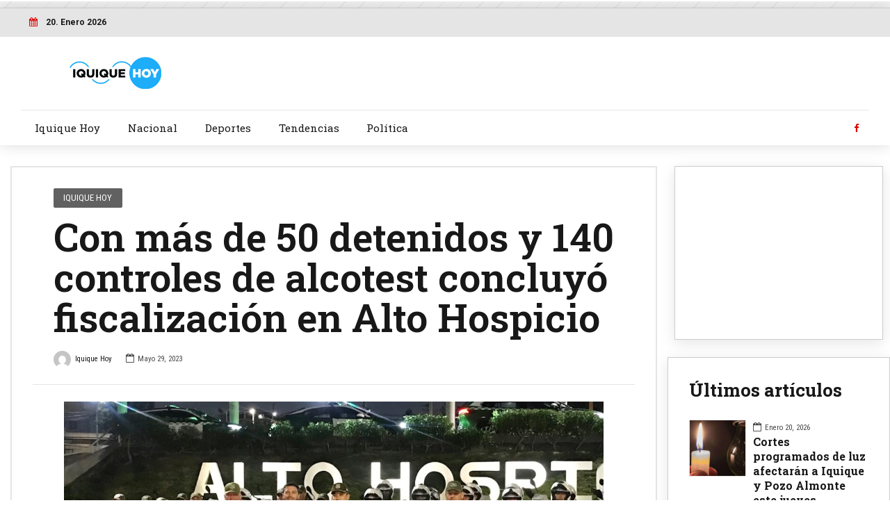

--- FILE ---
content_type: text/html; charset=UTF-8
request_url: https://www.iquiquehoy.cl/2023/05/29/con-mas-de-50-detenidos-y-140-controles-de-alcotest-concluyo-fiscalizacion-en-alto-hospicio/
body_size: 10233
content:
<!DOCTYPE html>
<html lang="es-CL" prefix="og: http://ogp.me/ns# article: http://ogp.me/ns/article#" data-bt-theme="Bold News Child 1.0.0">
<head>

<meta property="twitter:card" content="summary"><meta property="og:title" content="Con más de 50 detenidos y 140 controles de alcotest concluyó fiscalización en Alto Hospicio" /><meta property="og:type" content="article" /><meta property="og:url" content="https://www.iquiquehoy.cl/2023/05/29/con-mas-de-50-detenidos-y-140-controles-de-alcotest-concluyo-fiscalizacion-en-alto-hospicio/" />		<meta charset="UTF-8">
		<meta name="viewport" content="width=device-width, initial-scale=1, maximum-scale=1, user-scalable=no">
		<meta name="mobile-web-app-capable" content="yes">
		<meta name="apple-mobile-web-app-capable" content="yes"><title>Con más de 50 detenidos y 140 controles de alcotest concluyó fiscalización en Alto Hospicio &#8211; Iquique Hoy</title>
<link rel='dns-prefetch' href='//fonts.googleapis.com' />
<link rel='dns-prefetch' href='//s.w.org' />
<link rel="alternate" type="application/rss+xml" title="Iquique Hoy &raquo; Feed" href="https://www.iquiquehoy.cl/feed/" />
<link rel="alternate" type="application/rss+xml" title="Iquique Hoy &raquo; Feed de comentarios" href="https://www.iquiquehoy.cl/comments/feed/" />
<link rel="alternate" type="application/rss+xml" title="Iquique Hoy &raquo; Con más de 50 detenidos y 140 controles de alcotest concluyó fiscalización en Alto Hospicio Feed de comentarios" href="https://www.iquiquehoy.cl/2023/05/29/con-mas-de-50-detenidos-y-140-controles-de-alcotest-concluyo-fiscalizacion-en-alto-hospicio/feed/" />
		<script type="text/javascript">
			window._wpemojiSettings = {"baseUrl":"https:\/\/s.w.org\/images\/core\/emoji\/12.0.0-1\/72x72\/","ext":".png","svgUrl":"https:\/\/s.w.org\/images\/core\/emoji\/12.0.0-1\/svg\/","svgExt":".svg","source":{"concatemoji":"https:\/\/www.iquiquehoy.cl\/wp-includes\/js\/wp-emoji-release.min.js?ver=5.2.4"}};
			!function(a,b,c){function d(a,b){var c=String.fromCharCode;l.clearRect(0,0,k.width,k.height),l.fillText(c.apply(this,a),0,0);var d=k.toDataURL();l.clearRect(0,0,k.width,k.height),l.fillText(c.apply(this,b),0,0);var e=k.toDataURL();return d===e}function e(a){var b;if(!l||!l.fillText)return!1;switch(l.textBaseline="top",l.font="600 32px Arial",a){case"flag":return!(b=d([55356,56826,55356,56819],[55356,56826,8203,55356,56819]))&&(b=d([55356,57332,56128,56423,56128,56418,56128,56421,56128,56430,56128,56423,56128,56447],[55356,57332,8203,56128,56423,8203,56128,56418,8203,56128,56421,8203,56128,56430,8203,56128,56423,8203,56128,56447]),!b);case"emoji":return b=d([55357,56424,55356,57342,8205,55358,56605,8205,55357,56424,55356,57340],[55357,56424,55356,57342,8203,55358,56605,8203,55357,56424,55356,57340]),!b}return!1}function f(a){var c=b.createElement("script");c.src=a,c.defer=c.type="text/javascript",b.getElementsByTagName("head")[0].appendChild(c)}var g,h,i,j,k=b.createElement("canvas"),l=k.getContext&&k.getContext("2d");for(j=Array("flag","emoji"),c.supports={everything:!0,everythingExceptFlag:!0},i=0;i<j.length;i++)c.supports[j[i]]=e(j[i]),c.supports.everything=c.supports.everything&&c.supports[j[i]],"flag"!==j[i]&&(c.supports.everythingExceptFlag=c.supports.everythingExceptFlag&&c.supports[j[i]]);c.supports.everythingExceptFlag=c.supports.everythingExceptFlag&&!c.supports.flag,c.DOMReady=!1,c.readyCallback=function(){c.DOMReady=!0},c.supports.everything||(h=function(){c.readyCallback()},b.addEventListener?(b.addEventListener("DOMContentLoaded",h,!1),a.addEventListener("load",h,!1)):(a.attachEvent("onload",h),b.attachEvent("onreadystatechange",function(){"complete"===b.readyState&&c.readyCallback()})),g=c.source||{},g.concatemoji?f(g.concatemoji):g.wpemoji&&g.twemoji&&(f(g.twemoji),f(g.wpemoji)))}(window,document,window._wpemojiSettings);
		</script>
		<style type="text/css">
img.wp-smiley,
img.emoji {
	display: inline !important;
	border: none !important;
	box-shadow: none !important;
	height: 1em !important;
	width: 1em !important;
	margin: 0 .07em !important;
	vertical-align: -0.1em !important;
	background: none !important;
	padding: 0 !important;
}
</style>
	<link rel='stylesheet' id='wp-block-library-css'  href='https://www.iquiquehoy.cl/wp-includes/css/dist/block-library/style.min.css?ver=5.2.4' type='text/css' media='all' />
<link rel='stylesheet' id='wc-block-style-css'  href='https://www.iquiquehoy.cl/wp-content/plugins/woocommerce/packages/woocommerce-blocks/build/style.css?ver=2.5.14' type='text/css' media='all' />
<link rel='stylesheet' id='contact-form-7-css'  href='https://www.iquiquehoy.cl/wp-content/plugins/contact-form-7/includes/css/styles.css?ver=5.1.7' type='text/css' media='all' />
<link rel='stylesheet' id='dashicons-css'  href='https://www.iquiquehoy.cl/wp-includes/css/dashicons.min.css?ver=5.2.4' type='text/css' media='all' />
<link rel='stylesheet' id='post-views-counter-frontend-css'  href='https://www.iquiquehoy.cl/wp-content/plugins/post-views-counter/css/frontend.css?ver=1.3.1' type='text/css' media='all' />
<style id='woocommerce-inline-inline-css' type='text/css'>
.woocommerce form .form-row .required { visibility: visible; }
</style>
<link rel='stylesheet' id='parent-style-css'  href='https://www.iquiquehoy.cl/wp-content/themes/bold-news/style.css?ver=5.2.4' type='text/css' media='all' />
<link rel='stylesheet' id='child-style-css'  href='https://www.iquiquehoy.cl/wp-content/themes/bold-news-child/style.css?ver=1.0.0' type='text/css' media='all' />
<link rel='stylesheet' id='bold-news-style-css'  href='https://www.iquiquehoy.cl/wp-content/themes/bold-news/style.css?ver=5.2.4' type='text/css' media='screen' />
<style id='bold-news-style-inline-css' type='text/css'>
/*Ajustes ADS*/ @media screen and (max-width: 1024px) { .desktop{ display:none !important; } .btArticle .port{ border-style: none !important; padding: 30px 15px !important; } .btMenuVertical .btLogoArea .logo img{ height: auto !important; width: 250px !important; } .btMenuVertical .btLogoArea .logo{ padding-left: 10px !important; } .widget_text.btBox.widget_custom_html{ display: none !important; } aside.btSidebar.btTextLeft{ margin-top: -70px; } } @media screen and (min-width: 1025px) { .mobile{ display:none !important; } .btSidebar.btTextLeft{ padding: 0 !important; } .widget_text.btBox.widget_custom_html{ text-align:center; padding: 0 !important; width: 300px; height: 250px; margin: 0 auto; margin-bottom: 25px; } } .topTools.btTopToolsRight.btTextRight{ display: none !important; } #div-gpt-ad-1585537300745-0 iframe{ height: 250px !important; width:970px !important; margin: 0 auto; } #div-gpt-ad-1585538102956-0 iframe, #div-gpt-ad-1585540294813-0 iframe, #div-gpt-ad-1585600417770-0 iframe, #div-gpt-ad-1585601297169-0 iframe, #div-gpt-ad-1585602160028-0 iframe, #div-gpt-ad-1585619180995-0 iframe { height:250px !important; } #div-gpt-ad-1585550095070-0 iframe{ height:90px !important; } #div-gpt-ad-1585582412088-0 iframe{ height: 120px !important; } .btContentHolder blockquote::before { display:none !important; }
</style>
<link rel='stylesheet' id='bold-news-print-css'  href='https://www.iquiquehoy.cl/wp-content/themes/bold-news/print.css?ver=5.2.4' type='text/css' media='print' />
<link rel='stylesheet' id='bold-news-magnific-popup-css'  href='https://www.iquiquehoy.cl/wp-content/themes/bold-news/magnific-popup.css?ver=5.2.4' type='text/css' media='screen' />
<link rel='stylesheet' id='bold-news-fonts-css'  href='https://fonts.googleapis.com/css?family=Roboto%3A100%2C200%2C300%2C400%2C500%2C600%2C700%2C800%2C900%2C100italic%2C200italic%2C300italic%2C400italic%2C500italic%2C600italic%2C700italic%2C800italic%2C900italic%7CRoboto+Slab%3A100%2C200%2C300%2C400%2C500%2C600%2C700%2C800%2C900%2C100italic%2C200italic%2C300italic%2C400italic%2C500italic%2C600italic%2C700italic%2C800italic%2C900italic%7CRoboto+Slab%3A100%2C200%2C300%2C400%2C500%2C600%2C700%2C800%2C900%2C100italic%2C200italic%2C300italic%2C400italic%2C500italic%2C600italic%2C700italic%2C800italic%2C900italic%7CRoboto+Condensed%3A100%2C200%2C300%2C400%2C500%2C600%2C700%2C800%2C900%2C100italic%2C200italic%2C300italic%2C400italic%2C500italic%2C600italic%2C700italic%2C800italic%2C900italic%7CRoboto+Condensed%3A100%2C200%2C300%2C400%2C500%2C600%2C700%2C800%2C900%2C100italic%2C200italic%2C300italic%2C400italic%2C500italic%2C600italic%2C700italic%2C800italic%2C900italic&#038;subset=latin%2Clatin-ext&#038;ver=1.0.0' type='text/css' media='all' />
<link rel='stylesheet' id='boldthemes_css-css'  href='https://www.iquiquehoy.cl/wp-content/themes/bold-news/framework/css/style.css?ver=5.2.4' type='text/css' media='all' />
<script type='text/javascript' src='https://www.iquiquehoy.cl/wp-includes/js/jquery/jquery.js?ver=1.12.4-wp'></script>
<script type='text/javascript' src='https://www.iquiquehoy.cl/wp-includes/js/jquery/jquery-migrate.min.js?ver=1.4.1'></script>
<script type='text/javascript' src='https://www.iquiquehoy.cl/wp-content/plugins/bold-news/bt_elements.js?ver=5.2.4'></script>
<script type='text/javascript' src='https://www.iquiquehoy.cl/wp-content/plugins/bold-page-builder/script_fe.js?ver=5.2.4'></script>
<script type='text/javascript' src='https://www.iquiquehoy.cl/wp-content/plugins/bt_cost_calculator/jquery.dd.js?ver=5.2.4'></script>
<script type='text/javascript' src='https://www.iquiquehoy.cl/wp-content/plugins/bt_cost_calculator/cc.main.js?ver=5.2.4'></script>
<script type='text/javascript' src='https://www.iquiquehoy.cl/wp-content/themes/bold-news/framework/js/html5shiv.min.js?ver=1'></script>
<script type='text/javascript' src='https://www.iquiquehoy.cl/wp-content/themes/bold-news/framework/js/respond.min.js?ver=1'></script>
<script type='text/javascript'>
window.BoldThemesURI = "https://www.iquiquehoy.cl/wp-content/themes/bold-news"; window.BoldThemesAJAXURL = "https://www.iquiquehoy.cl/wp-admin/admin-ajax.php";window.boldthemes_text = [];window.boldthemes_text.previous = 'previous';window.boldthemes_text.next = 'next';
</script>
<script type='text/javascript' src='https://www.iquiquehoy.cl/wp-content/themes/bold-news/framework/js/header.misc.js?ver=5.2.4'></script>
<link rel='https://api.w.org/' href='https://www.iquiquehoy.cl/wp-json/' />
<link rel="EditURI" type="application/rsd+xml" title="RSD" href="https://www.iquiquehoy.cl/xmlrpc.php?rsd" />
<link rel="wlwmanifest" type="application/wlwmanifest+xml" href="https://www.iquiquehoy.cl/wp-includes/wlwmanifest.xml" /> 
<link rel='prev' title='PDI detuvo a imputado por venta de artículos arqueológicos en Iquique' href='https://www.iquiquehoy.cl/2023/05/26/pdi-detuvo-a-imputado-por-venta-de-articulos-arqueologicos-en-iquique/' />
<link rel='next' title='Core aprobó recursos del Gobierno de Tarapacá para adquirir vehículos de Carabineros y la PDI' href='https://www.iquiquehoy.cl/2023/05/29/core-aprobo-recursos-del-gobierno-de-tarapaca-para-adquirir-vehiculos-de-carabineros-y-la-pdi/' />
<meta name="generator" content="WordPress 5.2.4" />
<meta name="generator" content="WooCommerce 4.0.1" />
<link rel="canonical" href="https://www.iquiquehoy.cl/2023/05/29/con-mas-de-50-detenidos-y-140-controles-de-alcotest-concluyo-fiscalizacion-en-alto-hospicio/" />
<link rel='shortlink' href='https://www.iquiquehoy.cl/?p=13299' />
<link rel="alternate" type="application/json+oembed" href="https://www.iquiquehoy.cl/wp-json/oembed/1.0/embed?url=https%3A%2F%2Fwww.iquiquehoy.cl%2F2023%2F05%2F29%2Fcon-mas-de-50-detenidos-y-140-controles-de-alcotest-concluyo-fiscalizacion-en-alto-hospicio%2F" />
<link rel="alternate" type="text/xml+oembed" href="https://www.iquiquehoy.cl/wp-json/oembed/1.0/embed?url=https%3A%2F%2Fwww.iquiquehoy.cl%2F2023%2F05%2F29%2Fcon-mas-de-50-detenidos-y-140-controles-de-alcotest-concluyo-fiscalizacion-en-alto-hospicio%2F&#038;format=xml" />
<meta property="og:title" name="og:title" content="Con más de 50 detenidos y 140 controles de alcotest concluyó fiscalización en Alto Hospicio" />
<meta property="og:type" name="og:type" content="article" />
<meta property="og:image" name="og:image" content="https://www.iquiquehoy.cl/wp-content/uploads/2023/05/5-1140x570.jpg" />
<meta property="og:url" name="og:url" content="https://www.iquiquehoy.cl/2023/05/29/con-mas-de-50-detenidos-y-140-controles-de-alcotest-concluyo-fiscalizacion-en-alto-hospicio/" />
<meta property="og:description" name="og:description" content="“El compromiso del gobierno es estar presente en terreno para construir juntos un futuro mejor y en estos controles vanos avanzando en esa dirección para darle más seguridad a la población”, dijo delegado presidencial Daniel Quinteros. Con 140 controles de alcotest y dos de narcotest,   más el control vehicular a 70 vehículos y más de [...]" />
<meta property="og:locale" name="og:locale" content="es_CL" />
<meta property="og:site_name" name="og:site_name" content="Iquique Hoy" />
<meta property="twitter:card" name="twitter:card" content="summary_large_image" />
<meta property="article:section" name="article:section" content="Iquique Hoy" />
<meta property="article:published_time" name="article:published_time" content="2023-05-29T07:36:50-03:00" />
<meta property="article:modified_time" name="article:modified_time" content="2023-05-29T07:36:50-03:00" />
<meta property="article:author" name="article:author" content="https://www.iquiquehoy.cl/author/iquique-hoy/" />
	<noscript><style>.woocommerce-product-gallery{ opacity: 1 !important; }</style></noscript>
	
	<!-- Global site tag (gtag.js) - Google Analytics -->
	<script async src="https://www.googletagmanager.com/gtag/js?id=UA-162224418-1"></script>
		<script>
		window.dataLayer = window.dataLayer || [];
		function gtag(){dataLayer.push(arguments);}
		gtag('js', new Date());

		gtag('config', 'UA-162224418-1');
		</script>


	<!-- Admanager -->
		<script async src="https://securepubads.g.doubleclick.net/tag/js/gpt.js"></script>
			<script>
						window.googletag = window.googletag || {cmd: []};
              			googletag.cmd.push(function() {
               			var DeviceAdmanager = window.innerWidth || document.documentElement.clientWidth;
               			if (DeviceAdmanager > 1023) {
						googletag.defineSlot('/21714176473/IquiqueHoy/D.970x250.1', [[970, 250], [970, 90]], 'div-gpt-ad-1585537300745-0').addService(googletag.pubads());
						googletag.defineSlot('/21714176473/IquiqueHoy/D.300x250.1', [300, 250], 'div-gpt-ad-1585538102956-0').addService(googletag.pubads());
						googletag.defineSlot('/21714176473/IquiqueHoy/D.300x250.2', [300, 250], 'div-gpt-ad-1585540294813-0').addService(googletag.pubads());
						googletag.defineSlot('/21714176473/IquiqueHoy/D.970x90.1', [970, 90], 'div-gpt-ad-1585550095070-0').addService(googletag.pubads());
						googletag.defineSlot('/21714176473/IquiqueHoy/D.ITT', [1, 1], 'itt-desktop').addService(googletag.pubads());
						}else{
						googletag.defineSlot('/21714176473/IquiqueHoy/M.320x100.1', [320, 100], 'div-gpt-ad-1585582412088-0').addService(googletag.pubads());
						googletag.defineSlot('/21714176473/IquiqueHoy/M.300x250.1', [300, 250], 'div-gpt-ad-1585600417770-0').addService(googletag.pubads());
						googletag.defineSlot('/21714176473/IquiqueHoy/M.300x250.2', [300, 250], 'div-gpt-ad-1585601297169-0').addService(googletag.pubads());
						googletag.defineSlot('/21714176473/IquiqueHoy/M.300x250.3', [300, 250], 'div-gpt-ad-1585602160028-0').addService(googletag.pubads());
						googletag.defineSlot('/21714176473/IquiqueHoy/M.300x250.4', [300, 250], 'div-gpt-ad-1585619180995-0').addService(googletag.pubads());		
	                                        googletag.defineSlot('/21714176473/IquiqueHoy/M.footer', [1, 1], 'footer-mobile').addService(googletag.pubads());
						googletag.defineSlot('/21714176473/IquiqueHoy/M.ITT', [1, 1], 'itt-mobile').addService(googletag.pubads());
						}
						googletag.pubads().enableSingleRequest();
						googletag.pubads().collapseEmptyDivs();
						googletag.enableServices();
					});
			</script>

	<!--Ajustes de estilos personalizados  -->


<style>
    #itt-mobile iframe {width: 100% !important; height: 100% !important;margin: 0 auto;position: fixed;top:0;z-index: 9999999 !important;}   
    #itt-desktop iframe {width: 100% !important; height: 100% !important;margin: 0 auto;position: fixed;top:0;z-index: 9999999 !important;}   
</style>


<!--D.itt -->
<div id='itt-desktop' style='width: 1px; height: 1px;'>
    <script>
      googletag.cmd.push(function() { googletag.display('itt-desktop'); });
    </script>
  </div>


  <!--M.itt -->
<div id='itt-mobile' style='width: 1px; height: 1px;'>
    <script>
      googletag.cmd.push(function() { googletag.display('itt-mobile'); });
    </script>
  </div>

  <script>
    if (window.addEventListener) {
        window.addEventListener('message', handleMessage, false);
    } else if (window.attachEvent) { // ie8
        window.attachEvent('onmessage', handleMessage);
    }
    function handleMessage(e){
        if(e.data && e.data.task && e.data.task === 'close-itt'){                  
            if (e.data.bannerid === 'itt-desktop') {
               var elem = document.querySelector('#itt-desktop');
               elem.parentNode.removeChild(elem);
            }
        }
        if(e.data && e.data.task && e.data.task === 'close-itt'){                  
            if (e.data.bannerid === 'itt-mobile') {
               var elem = document.querySelector('#itt-mobile');
               elem.parentNode.removeChild(elem);
            }
        }
        
        
    }
</script>
</head>

<body class="post-template-default single single-post postid-13299 single-format-standard theme-bold-news bt_bb_plugin_active bt_bb_fe_preview_toggle woocommerce-no-js bodyPreloader btMenuLeftEnabled btMenuBelowLogo btLightSkin btNoDashInSidebar btRemovePreloader btSoftRoundedButtons btWithSidebar btSidebarRight" data-autoplay="0" >

<div id='footer-mobile' style='width: 1px; height: 1px;'>
  	  <script>
    	    googletag.cmd.push(function() { googletag.display('footer-mobile'); });
  	  </script>
	</div>

<div class="btPageWrap" id="top">

	<div class="mobile">
			<!-- /21714176473/IquiqueHoy/M.320x100.1 -->
		<div id='div-gpt-ad-1585582412088-0' style='width: 320px; height: 100px;'>
			<script>
				googletag.cmd.push(function() { googletag.display('div-gpt-ad-1585582412088-0'); });
			</script>
		</div>
	</div>

		<div class="desktop" style="width: 100%;  background: repeating-linear-gradient(-45deg,rgb(228,228,228),rgb(228,228,228) 1px,#f0f0f0 0,#f0f0f0 20px);margin: 0 auto; text-align:center;padding:5px 0;">
				<!-- /21714176473/IquiqueHoy/D.970x250.1 -->
			<div id='div-gpt-ad-1585537300745-0'>
				<script>
					googletag.cmd.push(function() { googletag.display('div-gpt-ad-1585537300745-0'); });
				</script>
			</div>
		</div>
			
    <header class="mainHeader btClear gutter ">

	


        <div class="port">
								<div class="topBar btClear">
						<div class="topBarPort btClear">
														
							<div class="topTools btTopToolsLeft btTextLeft">
								<span id="time696fd78a9f22e" class="btIconWidget btDateWidget"><span class="btIconWidgetIcon"><span class="btIco btIcoDefaultType btIcoAccentColor"><span  data-ico-fa="&#xf073;" class="btIcoHolder"></span></span></span><span class="btIconWidgetContent">
						<span class="btIconWidgetTitle">20. Enero 2026</span>
					</span>
				</span>							</div><!-- /ttLeft -->
							
																						
								<div class="topTools btTopToolsRight btTextRight">
									<a href="https://www.iquiquehoy.cl/about-us/" target="_self" class="btIconWidget btAccentIconWidget btWidgetWithText"><span class="btIconWidgetIcon"><span class="btIco btIcoDefaultType btIcoDefaultColor"><span  data-ico-fa="&#xf1ea;" class="btIcoHolder"></span></span></span><span class="btIconWidgetContent"><span class="btIconWidgetText">ABOUT</span></span></a><a href="/main-demo/landing#layouts" target="_self" class="btIconWidget btAccentIconWidget btWidgetWithText"><span class="btIconWidgetIcon"><span class="btIco btIcoDefaultType btIcoDefaultColor"><span  data-ico-fa="&#xf004;" class="btIcoHolder"></span></span></span><span class="btIconWidgetContent"><span class="btIconWidgetText">BOLD NEWS LAYOUTS</span></span></a><a href="https://www.iquiquehoy.cl/about-us/contact/" target="_self" class="btIconWidget btAccentIconWidget btWidgetWithText"><span class="btIconWidgetIcon"><span class="btIco btIcoDefaultType btIcoDefaultColor"><span  data-ico-fa="&#xf2b7;" class="btIcoHolder"></span></span></span><span class="btIconWidgetContent"><span class="btIconWidgetText">CONTACT</span></span></a>								</div><!-- /ttRight -->
								
													</div><!-- /topBarPort -->
					</div><!-- /topBar -->
							
			<div class="btLogoArea menuHolder btClear">
									<span class="btVerticalMenuTrigger">&nbsp;<span class="btIco btIcoDefaultType"><a href="#" target="_self" data-ico-fa="&#xf0c9;" class="btIcoHolder"></a></span></span>
					<span class="btHorizontalMenuTrigger">&nbsp;<span class="btIco btIcoDefaultType"><a href="#" target="_self" data-ico-fa="&#xf0c9;" class="btIcoHolder"></a></span></span>
								<div class="logo">
					<span>
						<a href="https://www.iquiquehoy.cl/"><img class="btMainLogo" data-hw="4.84" src="https://www.iquiquehoy.cl/wp-content/uploads/2020/03/logo_iquiquehoy.jpg" alt="Iquique Hoy"></a>					</span>
				</div><!-- /logo -->
				
					
									<div class="topBarInLogoArea">
						<div class="topBarInLogoAreaCell">
							<div class="btTopBox widget_bt_banner_widget no-border"><div class="bt_banner no-border" ></div></div>						</div><!-- /topBarInLogoAreaCell -->
					</div><!-- /topBarInLogoArea -->
							</div><!-- /menuHolder --><div class="btBelowLogoArea btClear">				<div class="menuPort">
										<div class="logoBelowInline">
						<span>
							<a href="https://www.iquiquehoy.cl/"><img class="btMainLogo" data-hw="4.84" src="https://www.iquiquehoy.cl/wp-content/uploads/2020/03/logo_iquiquehoy.jpg" alt="Iquique Hoy"></a>							
						</span>
					</div><!-- /logo -->
																			<div class="topBarInMenu">
						<div class="topBarInMenuCell">
							<a href="https://www.facebook.com/IquiqueHoy/" target="_self" class="btIconWidget btAccentIconWidget"><span class="btIconWidgetIcon"><span class="btIco btIcoDefaultType btIcoDefaultColor"><span  data-ico-fa="&#xf09a;" class="btIcoHolder"></span></span></span></a>						</div><!-- /topBarInMenu -->
					</div><!-- /topBarInMenuCell -->
												
					<nav>
						<ul id="menu-principal" class="menu"><li id="menu-item-4380" class="menu-item menu-item-type-taxonomy menu-item-object-category current-post-ancestor current-menu-parent current-post-parent menu-item-4380"><a href="https://www.iquiquehoy.cl/category/iquique-hoy/">Iquique Hoy</a></li><li id="menu-item-4381" class="menu-item menu-item-type-taxonomy menu-item-object-category menu-item-4381"><a href="https://www.iquiquehoy.cl/category/nacional/">Nacional</a></li><li id="menu-item-4379" class="menu-item menu-item-type-taxonomy menu-item-object-category menu-item-4379"><a href="https://www.iquiquehoy.cl/category/deportes/">Deportes</a></li><li id="menu-item-4383" class="menu-item menu-item-type-taxonomy menu-item-object-category menu-item-4383"><a href="https://www.iquiquehoy.cl/category/tendencias/">Tendencias</a></li><li id="menu-item-4382" class="menu-item menu-item-type-taxonomy menu-item-object-category menu-item-4382"><a href="https://www.iquiquehoy.cl/category/politica/">Política</a></li>
</ul>						
					</nav>
				</div><!-- .menuPort -->
			</div><!-- /menuHolder / btBelowLogoArea -->
		</div><!-- /port -->
    </header><!-- /.mainHeader -->
		
	<div class="btContentWrap btClear">
							<div class = "btBlogHeaderContent"><section id="bt_section696fd78abf3cf" class="boldSection gutter boxed inherit"><div class="port"><div class="boldCell"><div class="boldCellInner"><div class="boldRow "><div class="boldRowInner"></div></div></div></div></div></section></div>				<div class="btContentHolder">		

	<div class="desktop" id="div-gpt-ad-1585550095070-0" style="width: 970px; height: 90px; margin: 0 auto; margin-bottom: 30px;"><script> googletag.cmd.push(function() { googletag.display("div-gpt-ad-1585550095070-0"); });</script></div><div class="mobile" style="width:300px; height: 260px; margin: 0 auto;"><div id="div-gpt-ad-1585600417770-0" style="width: 300px; height: 250px;"><script>googletag.cmd.push(function() { googletag.display("div-gpt-ad-1585600417770-0"); });</script></div></div>			<div class="btContent">
			
			
			
<article class="boldSection btArticle gutter divider post-13299 post type-post status-publish format-standard has-post-thumbnail hentry category-iquique-hoy btPostSingleItemStandard"><div class="port"><div class="boldCell"><div class="boldRow"><div class="rowItem col-sm-12 btTextLeft"><div class="btArticleContentWrap"><div class="btArticleContent"><header class="header btClear extralarge" ><div class="btSuperTitle"><span><span class="btArticleCategories"><a href="https://www.iquiquehoy.cl/category/iquique-hoy/" class="btArticleCategory cat-item-171">Iquique Hoy</a></span></span></div><div class="dash"><h1><span class="headline">Con más de 50 detenidos y 140 controles de alcotest concluyó fiscalización en Alto Hospicio</span></h1></div></header><div class="btArticleMeta"><header class="header btClear medium" ><div class="dash"></div><div class="btSubTitle"><a href="https://www.iquiquehoy.cl/author/iquique-hoy/" class="btArticleAuthor"> <img alt='' src='https://secure.gravatar.com/avatar/bb0662d626e795deb3aa727fb7b2d381?s=144&#038;d=mm&#038;r=g' class='avatar avatar-144 photo' height='144' width='144' />Iquique Hoy</a><span class="btArticleDate">Mayo 29, 2023</span></div></header></div><!-- /btArticleMeta --><div class="btRegularMediaPosition"><div class="btMediaBox btCarouselSmallNav"><div class="boldPhotoSlide "><div class="bpbItem"><img src="https://www.iquiquehoy.cl/wp-content/uploads/2023/05/5-1140x570.jpg" alt="5-1140x570"></div></div></div></div><!-- /rowItem --><div class="btArticleExcerpt"></div><div class="mobile" style="width: 300px; height: 250px; display:block;margin: 0 auto; margin-bottom: 15px;"><div id="div-gpt-ad-1585601297169-0" style="width: 300px; height: 250px;"><script> googletag.cmd.push(function() { googletag.display("div-gpt-ad-1585601297169-0"); }); </script></div></div><div class="btArticleBody portfolioBody btTextLeft"><div class="bt_bb_wrapper"><p><em>“El compromiso del gobierno es estar presente en terreno para construir juntos un futuro mejor y en estos controles vanos avanzando en esa dirección para darle más seguridad a la población”, dijo delegado presidencial Daniel Quinteros.</em></p>
<p>Con 140 controles de alcotest y dos de narcotest,   más el control vehicular a 70 vehículos y más de 50 detenidos concluyó la noche del viernes un operativo de fiscalización de Senda y Seguridad Ciudadana que coincidió con la ronda preventiva que Carabineros realizó en Alto Hospicio.</p>
<p>Para el delegado presidencial regional de Tarapacá, Daniel Quinteros, con estos operativos y ronda preventiva queda en evidencia el compromiso del Gobierno con la seguridad. “El plan Calles Sin Violencia de alguna manera busca articular y focalizar las capacidades del Estado para que podamos en conjunto construir un país y una región más segura; el compromiso del gobierno es estar presente en terreno para construir juntos un futuro mejor y en estos controles vanos avanzando en esa dirección para darle más seguridad a la población”, dijo Quinteros.</p>
<p>La ronda preventiva de Carabineros se inició en la Plaza Belén ante la presencia del delegado presidencial regional de Tarapacá, Daniel Quinteros, el alcalde Patricio Ferreira y el general Juan Francisco González. Luego de ello, el contingente policía realizó controles en el pasaje 1 de la población Raúl Rettig y en la población y tomas del sector El Boro y el sector del nuevo hospital.</p>
<p>Finalmente el delegado presidencial llegó hasta el puesto de control de Carabineros en el segundo acceso donde Senda y Seguridad Ciudadana de la Municipalidad de Alto Hospicio realizaron controles con los siguientes resultados: Seguridad Ciudadana con 70 vehículos controlados, 37 infracciones y tres vehículos retirados de circulación por carecer de documentación, mientras que Senda realizó 140 alcotest (1 en estado de ebriedad y otro bajo la influencia del alcohol) y dos narcotest con resultados positivos al consumo de drogas.</p>
<p>En el operativo nocturno participaron Carabineros, Senda, Seguridad Ciudadana de la Municipalidad de Alto Hospicio, televigilancia de la Subsecretaria de Prevención del Delito y Delegación Presidencial Regional de Tarapacá.</p>
<div class="post-views post-13299 entry-meta">
			<span class="post-views-icon dashicons dashicons-chart-bar"></span>
			<span class="post-views-label">Post Views: </span>
			<span class="post-views-count">1,038</span>
			</div></div></div><!-- /btArticleBody --></div><!-- /btArticleContent --></div><!-- /btArticleContentWrap --></div><!-- /rowItem --></div><!-- /boldRow --><div class="mobile" id="div-gpt-ad-1585602160028-0" style="width: 300px; height: 250px; margin-top:15px;"><script> googletag.cmd.push(function() { googletag.display("div-gpt-ad-1585602160028-0"); }); </script></div><div class="boldRow topMediumSpaced boldShare"><div class="rowItem col-sm-6 tagsRowItem  btTextLeft"></div><!-- /rowItem --><div class="rowItem col-sm-6 cellRight shareRowItem  btTextRight"><div class="socialRow"><span class="btIco btIcoFilledType btIcoSmallSize btIcoFacebook"><a href="https://www.facebook.com/sharer/sharer.php?u=https://www.iquiquehoy.cl/2023/05/29/con-mas-de-50-detenidos-y-140-controles-de-alcotest-concluyo-fiscalizacion-en-alto-hospicio/" target="_self" data-ico-fa="&#xf09a;" class="btIcoHolder"></a></span><span class="btIco btIcoFilledType btIcoSmallSize btIcoTwitter"><a href="https://twitter.com/intent/tweet?text=https://www.iquiquehoy.cl/2023/05/29/con-mas-de-50-detenidos-y-140-controles-de-alcotest-concluyo-fiscalizacion-en-alto-hospicio/" target="_self" data-ico-fa="&#xf099;" class="btIcoHolder"></a></span><span class="btIco btIcoFilledType btIcoSmallSize btIcoLinkedin"><a href="https://www.linkedin.com/shareArticle?url=https://www.iquiquehoy.cl/2023/05/29/con-mas-de-50-detenidos-y-140-controles-de-alcotest-concluyo-fiscalizacion-en-alto-hospicio/" target="_self" data-ico-fa="&#xf0e1;" class="btIcoHolder"></a></span></div></div><!-- /rowItem --></div><!-- /boldRow --><div class="boldRow topMediumSpaced boldRelated"><div class="rowItem col-sm-12 btTextLeft">
		<!-- Bottom related -->
		<div class="btRelatedPosts">
			<h3><span>Artículos Relacionados</span></h3>
			<div class="boldRow">
		
		
			<div class="rowItem col-md-4 col-sm-12">
				<div class="btSinglePostTemplate smallTemplate backgroundImagePosition">

					<div class="btPostImageHolder">
						<div class="btSinglePostBackgroundImage" style="background-image:url(https://www.iquiquehoy.cl/wp-content/uploads/2025/01/cortes-de-luz-640x320.jpg); ">
							<a href="https://www.iquiquehoy.cl/2026/01/20/cortes-programados-de-luz-afectaran-a-iquique-y-pozo-almonte-este-jueves/" title="Cortes programados de luz afectarán a Iquique y Pozo Almonte este jueves" target="_blank"></a>
						</div>
						<div class="btSinglePostTopMetaData">
							<div class="btSinglePostFormat"></div>
							<span class="btArticleCategories"><a href="https://www.iquiquehoy.cl/category/iquique-hoy/" class="btArticleCategory cat-item-171">Iquique Hoy</a></span>						</div>
					</div>

					<div class="btSinglePostContent">
						<div class="btSinglePostTopData">	
															<span class="btArticleDate">Enero 20, 2026</span>
																				</div>
						<h4>
							<a href="https://www.iquiquehoy.cl/2026/01/20/cortes-programados-de-luz-afectaran-a-iquique-y-pozo-almonte-este-jueves/" title="Cortes programados de luz afectarán a Iquique y Pozo Almonte este jueves" target="_blank">Cortes programados de luz afectarán a Iquique y Pozo Almonte este jueves</a>
						</h4>
					</div>

				</div>
			</div>

		
			<div class="rowItem col-md-4 col-sm-12">
				<div class="btSinglePostTemplate smallTemplate backgroundImagePosition">

					<div class="btPostImageHolder">
						<div class="btSinglePostBackgroundImage" style="background-image:url(https://www.iquiquehoy.cl/wp-content/uploads/2026/01/Captura-de-pantalla-2026-01-20-105448-640x356.jpg); ">
							<a href="https://www.iquiquehoy.cl/2026/01/20/renuncia-fiscal-regional-de-tarapaca-trinidad-steinert-deja-el-cargo/" title="Renuncia fiscal regional de Tarapacá: Trinidad Steinert deja el cargo" target="_blank"></a>
						</div>
						<div class="btSinglePostTopMetaData">
							<div class="btSinglePostFormat"></div>
							<span class="btArticleCategories"><a href="https://www.iquiquehoy.cl/category/iquique-hoy/" class="btArticleCategory cat-item-171">Iquique Hoy</a></span>						</div>
					</div>

					<div class="btSinglePostContent">
						<div class="btSinglePostTopData">	
															<span class="btArticleDate">Enero 20, 2026</span>
																				</div>
						<h4>
							<a href="https://www.iquiquehoy.cl/2026/01/20/renuncia-fiscal-regional-de-tarapaca-trinidad-steinert-deja-el-cargo/" title="Renuncia fiscal regional de Tarapacá: Trinidad Steinert deja el cargo" target="_blank">Renuncia fiscal regional de Tarapacá: Trinidad Steinert deja el cargo</a>
						</h4>
					</div>

				</div>
			</div>

		
			<div class="rowItem col-md-4 col-sm-12">
				<div class="btSinglePostTemplate smallTemplate backgroundImagePosition">

					<div class="btPostImageHolder">
						<div class="btSinglePostBackgroundImage" style="background-image:url(https://www.iquiquehoy.cl/wp-content/uploads/2026/01/Captura-de-pantalla-2026-01-20-075542-640x354.jpg); ">
							<a href="https://www.iquiquehoy.cl/2026/01/20/operativo-de-dermatologia-en-tarapaca-reduce-listas-de-espera-y-beneficia-a-miles-de-pacientes/" title="Operativo de dermatología en Tarapacá reduce listas de espera y beneficia a miles de pacientes" target="_blank"></a>
						</div>
						<div class="btSinglePostTopMetaData">
							<div class="btSinglePostFormat"></div>
							<span class="btArticleCategories"><a href="https://www.iquiquehoy.cl/category/iquique-hoy/" class="btArticleCategory cat-item-171">Iquique Hoy</a></span>						</div>
					</div>

					<div class="btSinglePostContent">
						<div class="btSinglePostTopData">	
															<span class="btArticleDate">Enero 20, 2026</span>
																				</div>
						<h4>
							<a href="https://www.iquiquehoy.cl/2026/01/20/operativo-de-dermatologia-en-tarapaca-reduce-listas-de-espera-y-beneficia-a-miles-de-pacientes/" title="Operativo de dermatología en Tarapacá reduce listas de espera y beneficia a miles de pacientes" target="_blank">Operativo de dermatología en Tarapacá reduce listas de espera y beneficia a miles de pacientes</a>
						</h4>
					</div>

				</div>
			</div>

		
			</div>
		</div>

	</div><!-- /rowItem --></div><!-- /boldRow --></div><!-- /boldCell --></div><!-- /port --></article>
	<section class="boldSection btSinglePostBanner gutter bottomMediumSpaced">
		<div class="port">
			<div class="boldRow btTextLeft" id="boldSiteFooterWidgetsRow"><div class="btPostBanner widget_bt_banner_widget no-border"><div class="bt_banner no-border" ><div class="mobile" style="width:300px;height:250px; display:block; margin-top:-70px;">
<!-- /21714176473/IquiqueHoy/M.300x250.4 -->
<div id='div-gpt-ad-1585619180995-0' style='width: 300px; height: 250px;'>
<script>
    googletag.cmd.push(function() { googletag.display('div-gpt-ad-1585619180995-0'); });
</script>
</div>
</div></div></div>	
			</div>
		</div>
	</section><section class="boldSection gutter bottomSemiSpaced"><div class="port"><div class="boldRow btNextPrevRow neighboringArticles bottomSmallSpaced"><div class="rowItem col-xs-12 col-sm-12 col-md-6 btTextLeft"><h4 class="nbs nsPrev"><a href="https://www.iquiquehoy.cl/2023/05/26/pdi-detuvo-a-imputado-por-venta-de-articulos-arqueologicos-en-iquique/"><span class="nbsImage"><span class="nbsImgHolder" style="background-image:url('https://www.iquiquehoy.cl/wp-content/uploads/2023/05/20230525-Bidema-01-750x375-160x160.jpeg');"></span></span><span class="nbsItem"><span class="nbsDir">anterior</span><span class="nbsTitle">PDI detuvo a imputado por venta de artículos arqueológicos en Iquique</span></span></a></h4></div><div class="rowItem col-xs-12 col-sm-12 col-md-6 btTextRight"><h4 class="nbs nsNext"><a href="https://www.iquiquehoy.cl/2023/05/29/core-aprobo-recursos-del-gobierno-de-tarapaca-para-adquirir-vehiculos-de-carabineros-y-la-pdi/"><span class="nbsItem"><span class="nbsDir">siguiente</span><span class="nbsTitle">Core aprobó recursos del Gobierno de Tarapacá para adquirir vehículos de Carabineros y la PDI</span></span><span class="nbsImage"><span class="nbsImgHolder" style="background-image:url('https://www.iquiquehoy.cl/wp-content/uploads/2023/05/348940947_264531609450851_3057071149898940025_n-1140x570-160x160.jpg');"></span></span></a></h4></div></div><!-- /boldRow --><div class="boldRow"><div class="rowItem col-sm-12 btTextLeft"></div><!-- /rowItem --></div><!-- /boldRow --></div><!-- /port --></section>		</div><!-- /boldthemes_content -->
<aside class="btSidebar btTextLeft"><div class="widget_text btBox widget_custom_html"><div class="textwidget custom-html-widget"><div class="desktop" style="width:300px; height: 250px; display: block;">
<!-- /21714176473/IquiqueHoy/D.300x250.1 -->
<div id='div-gpt-ad-1585538102956-0' style='width: 300px; height: 250px;'>
<script>
    googletag.cmd.push(function() { googletag.display('div-gpt-ad-1585538102956-0'); });
</script>
</div>
</div>
</div></div><div class="btBox widget_bt_recent_posts"><h4><span>Últimos artículos</span></h4><div class="popularPosts"><ul><li><div class="ppImage"><a href="https://www.iquiquehoy.cl/2026/01/20/cortes-programados-de-luz-afectaran-a-iquique-y-pozo-almonte-este-jueves/"><img width="160" height="160" src="https://www.iquiquehoy.cl/wp-content/uploads/2025/01/cortes-de-luz-160x160.jpg" class="attachment-thumbnail size-thumbnail wp-post-image" alt="" srcset="https://www.iquiquehoy.cl/wp-content/uploads/2025/01/cortes-de-luz-160x160.jpg 160w, https://www.iquiquehoy.cl/wp-content/uploads/2025/01/cortes-de-luz-320x320.jpg 320w, https://www.iquiquehoy.cl/wp-content/uploads/2025/01/cortes-de-luz-300x300.jpg 300w, https://www.iquiquehoy.cl/wp-content/uploads/2025/01/cortes-de-luz-100x100.jpg 100w" sizes="(max-width: 160px) 100vw, 160px" /></a></div><div class="ppTxt"><header class="header btClear small" ><div class="btSuperTitle"><span>Enero 20, 2026</span></div><div class="dash"><h4><span class="headline"><a href="https://www.iquiquehoy.cl/2026/01/20/cortes-programados-de-luz-afectaran-a-iquique-y-pozo-almonte-este-jueves/">Cortes programados de luz afectarán a Iquique y Pozo Almonte este jueves</a></span></h4></div></header></div><li><div class="ppImage"><a href="https://www.iquiquehoy.cl/2026/01/20/renuncia-fiscal-regional-de-tarapaca-trinidad-steinert-deja-el-cargo/"><img width="160" height="160" src="https://www.iquiquehoy.cl/wp-content/uploads/2026/01/Captura-de-pantalla-2026-01-20-105448-160x160.jpg" class="attachment-thumbnail size-thumbnail wp-post-image" alt="" srcset="https://www.iquiquehoy.cl/wp-content/uploads/2026/01/Captura-de-pantalla-2026-01-20-105448-160x160.jpg 160w, https://www.iquiquehoy.cl/wp-content/uploads/2026/01/Captura-de-pantalla-2026-01-20-105448-320x320.jpg 320w, https://www.iquiquehoy.cl/wp-content/uploads/2026/01/Captura-de-pantalla-2026-01-20-105448-300x300.jpg 300w, https://www.iquiquehoy.cl/wp-content/uploads/2026/01/Captura-de-pantalla-2026-01-20-105448-100x100.jpg 100w" sizes="(max-width: 160px) 100vw, 160px" /></a></div><div class="ppTxt"><header class="header btClear small" ><div class="btSuperTitle"><span>Enero 20, 2026</span></div><div class="dash"><h4><span class="headline"><a href="https://www.iquiquehoy.cl/2026/01/20/renuncia-fiscal-regional-de-tarapaca-trinidad-steinert-deja-el-cargo/">Renuncia fiscal regional de Tarapacá: Trinidad Steinert deja el cargo</a></span></h4></div></header></div><li><div class="ppImage"><a href="https://www.iquiquehoy.cl/2026/01/20/operativo-de-dermatologia-en-tarapaca-reduce-listas-de-espera-y-beneficia-a-miles-de-pacientes/"><img width="160" height="160" src="https://www.iquiquehoy.cl/wp-content/uploads/2026/01/Captura-de-pantalla-2026-01-20-075542-160x160.jpg" class="attachment-thumbnail size-thumbnail wp-post-image" alt="" srcset="https://www.iquiquehoy.cl/wp-content/uploads/2026/01/Captura-de-pantalla-2026-01-20-075542-160x160.jpg 160w, https://www.iquiquehoy.cl/wp-content/uploads/2026/01/Captura-de-pantalla-2026-01-20-075542-320x320.jpg 320w, https://www.iquiquehoy.cl/wp-content/uploads/2026/01/Captura-de-pantalla-2026-01-20-075542-300x300.jpg 300w, https://www.iquiquehoy.cl/wp-content/uploads/2026/01/Captura-de-pantalla-2026-01-20-075542-100x100.jpg 100w" sizes="(max-width: 160px) 100vw, 160px" /></a></div><div class="ppTxt"><header class="header btClear small" ><div class="btSuperTitle"><span>Enero 20, 2026</span></div><div class="dash"><h4><span class="headline"><a href="https://www.iquiquehoy.cl/2026/01/20/operativo-de-dermatologia-en-tarapaca-reduce-listas-de-espera-y-beneficia-a-miles-de-pacientes/">Operativo de dermatología en Tarapacá reduce listas de espera y beneficia a miles de pacientes</a></span></h4></div></header></div></ul></div></div><div class="widget_text btBox widget_custom_html"><div class="textwidget custom-html-widget"><div class="desktop" style="width:300px; height: 250px; display: block;">
<!-- /21714176473/IquiqueHoy/D.300x250.2 -->
<div id='div-gpt-ad-1585540294813-0' style='width: 300px; height: 250px;'>
<script>
    googletag.cmd.push(function() { googletag.display('div-gpt-ad-1585540294813-0'); });
</script>
</div>

</div></div></div></aside> 
	</div><!-- /contentHolder -->
</div><!-- /contentWrap -->

<div class="bt_bb_wrapper"><section id="bt_section696fd78ad8d3e"  class="boldSection topSmallSpaced bottomSmallSpaced btDarkSkin gutter boxed inherit btFooterBelow" style="background-color:#0c0c0c  !important;"><div class="port"><div class="boldCell"><div class="boldCellInner"><div class="boldRow hidden-sm hidden-xs hidden-ms" ><div class="boldRowInner"><div class="rowItem col-md-12 col-ms-12  btTextLeft inherit"  data-width="12"><div class="rowItemContent" ><div class="btClear btSeparator topSmallSpaced noBorder" ><hr></div><div class="btText" ><p><strong>© 2020 &#8211; <a href="/cdn-cgi/l/email-protection" class="__cf_email__" data-cfemail="771418190316140318371e06021e0602121f180e59141b">[email&#160;protected]</a></strong></p>
</div><div class="btClear btSeparator topSmallSpaced noBorder" ><hr></div></div></div></div></div><div class="boldRow hidden-md hidden-lg" ><div class="boldRowInner"><div class="rowItem col-md-12 col-ms-12  btTextCenter inherit"  data-width="12"><div class="rowItemContent" ><div class="btClear btSeparator topSmallSpaced noBorder" ><hr></div><div class="btText" ><p><strong>© 2020 &#8211; <a href="/cdn-cgi/l/email-protection" class="__cf_email__" data-cfemail="0a6965647e6b697e654a637b7f637b7f6f626573246966">[email&#160;protected]</a></strong></p>
</div><div class="btClear btSeparator topSmallSpaced noBorder" ><hr></div></div></div></div></div></div></div></div></section></div><footer>
</footer>

</div><!-- /pageWrap -->

	<script data-cfasync="false" src="/cdn-cgi/scripts/5c5dd728/cloudflare-static/email-decode.min.js"></script><script type="text/javascript">
		var c = document.body.className;
		c = c.replace(/woocommerce-no-js/, 'woocommerce-js');
		document.body.className = c;
	</script>
	<script type='text/javascript' src='https://www.iquiquehoy.cl/wp-includes/js/comment-reply.min.js?ver=5.2.4'></script>
<script type='text/javascript'>
/* <![CDATA[ */
var wpcf7 = {"apiSettings":{"root":"https:\/\/www.iquiquehoy.cl\/wp-json\/contact-form-7\/v1","namespace":"contact-form-7\/v1"}};
/* ]]> */
</script>
<script type='text/javascript' src='https://www.iquiquehoy.cl/wp-content/plugins/contact-form-7/includes/js/scripts.js?ver=5.1.7'></script>
<script type='text/javascript' src='https://www.iquiquehoy.cl/wp-content/plugins/woocommerce/assets/js/jquery-blockui/jquery.blockUI.min.js?ver=2.70'></script>
<script type='text/javascript'>
/* <![CDATA[ */
var wc_add_to_cart_params = {"ajax_url":"\/wp-admin\/admin-ajax.php","wc_ajax_url":"\/?wc-ajax=%%endpoint%%","i18n_view_cart":"Ver carrito","cart_url":"https:\/\/www.iquiquehoy.cl","is_cart":"","cart_redirect_after_add":"no"};
/* ]]> */
</script>
<script type='text/javascript' src='https://www.iquiquehoy.cl/wp-content/plugins/woocommerce/assets/js/frontend/add-to-cart.min.js?ver=4.0.1'></script>
<script type='text/javascript' src='https://www.iquiquehoy.cl/wp-content/plugins/woocommerce/assets/js/js-cookie/js.cookie.min.js?ver=2.1.4'></script>
<script type='text/javascript'>
/* <![CDATA[ */
var woocommerce_params = {"ajax_url":"\/wp-admin\/admin-ajax.php","wc_ajax_url":"\/?wc-ajax=%%endpoint%%"};
/* ]]> */
</script>
<script type='text/javascript' src='https://www.iquiquehoy.cl/wp-content/plugins/woocommerce/assets/js/frontend/woocommerce.min.js?ver=4.0.1'></script>
<script type='text/javascript'>
/* <![CDATA[ */
var wc_cart_fragments_params = {"ajax_url":"\/wp-admin\/admin-ajax.php","wc_ajax_url":"\/?wc-ajax=%%endpoint%%","cart_hash_key":"wc_cart_hash_c96f6d536fd485deed341729183a775b","fragment_name":"wc_fragments_c96f6d536fd485deed341729183a775b","request_timeout":"5000"};
/* ]]> */
</script>
<script type='text/javascript' src='https://www.iquiquehoy.cl/wp-content/plugins/woocommerce/assets/js/frontend/cart-fragments.min.js?ver=4.0.1'></script>
<script type='text/javascript' src='https://www.iquiquehoy.cl/wp-content/themes/bold-news/framework/js/slick.min.js?ver=5.2.4'></script>
<script type='text/javascript' src='https://www.iquiquehoy.cl/wp-content/themes/bold-news/framework/js/jquery.magnific-popup.min.js?ver=5.2.4'></script>
<script type='text/javascript' src='https://www.iquiquehoy.cl/wp-content/themes/bold-news/framework/js/iscroll.js?ver=5.2.4'></script>
<script type='text/javascript' src='https://www.iquiquehoy.cl/wp-content/themes/bold-news/framework/js/fancySelect.js?ver=5.2.4'></script>
<script type='text/javascript' src='https://www.iquiquehoy.cl/wp-content/themes/bold-news/script.js?ver=5.2.4'></script>
<script type='text/javascript' src='https://www.iquiquehoy.cl/wp-content/themes/bold-news/framework/js/misc.js?ver=5.2.4'></script>
<script type='text/javascript' src='https://www.iquiquehoy.cl/wp-content/themes/bold-news/framework/js/dir.hover.js?ver=5.2.4'></script>
<script type='text/javascript' src='https://www.iquiquehoy.cl/wp-content/themes/bold-news/framework/js/sliders.js?ver=5.2.4'></script>
<script type='text/javascript' src='https://www.iquiquehoy.cl/wp-content/themes/bold-news/framework/js/bt_parallax.js?ver=5.2.4'></script>
<script type='text/javascript' src='https://www.iquiquehoy.cl/wp-includes/js/wp-embed.min.js?ver=5.2.4'></script>

<script defer src="https://static.cloudflareinsights.com/beacon.min.js/vcd15cbe7772f49c399c6a5babf22c1241717689176015" integrity="sha512-ZpsOmlRQV6y907TI0dKBHq9Md29nnaEIPlkf84rnaERnq6zvWvPUqr2ft8M1aS28oN72PdrCzSjY4U6VaAw1EQ==" data-cf-beacon='{"version":"2024.11.0","token":"bdaff5c83bbb4227a9281a51abfb5124","r":1,"server_timing":{"name":{"cfCacheStatus":true,"cfEdge":true,"cfExtPri":true,"cfL4":true,"cfOrigin":true,"cfSpeedBrain":true},"location_startswith":null}}' crossorigin="anonymous"></script>
</body>
</html>

--- FILE ---
content_type: text/html; charset=utf-8
request_url: https://www.google.com/recaptcha/api2/aframe
body_size: 267
content:
<!DOCTYPE HTML><html><head><meta http-equiv="content-type" content="text/html; charset=UTF-8"></head><body><script nonce="gtHV8oqS2s4NNQvUtwNh8Q">/** Anti-fraud and anti-abuse applications only. See google.com/recaptcha */ try{var clients={'sodar':'https://pagead2.googlesyndication.com/pagead/sodar?'};window.addEventListener("message",function(a){try{if(a.source===window.parent){var b=JSON.parse(a.data);var c=clients[b['id']];if(c){var d=document.createElement('img');d.src=c+b['params']+'&rc='+(localStorage.getItem("rc::a")?sessionStorage.getItem("rc::b"):"");window.document.body.appendChild(d);sessionStorage.setItem("rc::e",parseInt(sessionStorage.getItem("rc::e")||0)+1);localStorage.setItem("rc::h",'1768937359975');}}}catch(b){}});window.parent.postMessage("_grecaptcha_ready", "*");}catch(b){}</script></body></html>

--- FILE ---
content_type: application/javascript; charset=utf-8
request_url: https://fundingchoicesmessages.google.com/f/AGSKWxWLw4Qx5ki6ux29D4i24g09eS51Wk0KRgIpukn2NvelFCustbqLfFC7JoG8EHLgGgZDxK26q3VrrQkElUMxynC9C-tbr1xn67lQW4baV6WRj4JZeMnriDKuj-AddfZkjcY90DAVoPqz2e3bB062BnT3uXyYqtPuKGBLAK_taW2ctec6UnVRuEYG4B5m/__theme/ads//show_ads_/adfliction-_adv_468.-ad-ero-
body_size: -1290
content:
window['87becaaa-638d-4a32-b5ed-ee6c049cee2a'] = true;

--- FILE ---
content_type: application/javascript; charset=utf-8
request_url: https://fundingchoicesmessages.google.com/f/AGSKWxWSwaQD27tv5a0uT_DQiyU-LxxT-J_e5wXTSoCcBR_w_BKP_nbfrIpxscKIkO47_zDXx8fwYitbPs_rlnO7Vucv4Q-2jbi-fDFKHoG5QXXyyB8mIX5xzrAqNE5kXxsKFtE-xbVfwQ==?fccs=W251bGwsbnVsbCxudWxsLG51bGwsbnVsbCxudWxsLFsxNzY4OTM3MzU4LDk5NzAwMDAwMF0sbnVsbCxudWxsLG51bGwsW251bGwsWzddXSwiaHR0cHM6Ly93d3cuaXF1aXF1ZWhveS5jbC8yMDIzLzA1LzI5L2Nvbi1tYXMtZGUtNTAtZGV0ZW5pZG9zLXktMTQwLWNvbnRyb2xlcy1kZS1hbGNvdGVzdC1jb25jbHV5by1maXNjYWxpemFjaW9uLWVuLWFsdG8taG9zcGljaW8vIixudWxsLFtbOCwiOW9FQlItNW1xcW8iXSxbOSwiZW4tVVMiXSxbMTksIjIiXSxbMTcsIlswXSJdLFsyNCwiIl0sWzI5LCJmYWxzZSJdXV0
body_size: -216
content:
if (typeof __googlefc.fcKernelManager.run === 'function') {"use strict";this.default_ContributorServingResponseClientJs=this.default_ContributorServingResponseClientJs||{};(function(_){var window=this;
try{
var QH=function(a){this.A=_.t(a)};_.u(QH,_.J);var RH=_.ed(QH);var SH=function(a,b,c){this.B=a;this.params=b;this.j=c;this.l=_.F(this.params,4);this.o=new _.dh(this.B.document,_.O(this.params,3),new _.Qg(_.Qk(this.j)))};SH.prototype.run=function(){if(_.P(this.params,10)){var a=this.o;var b=_.eh(a);b=_.Od(b,4);_.ih(a,b)}a=_.Rk(this.j)?_.be(_.Rk(this.j)):new _.de;_.ee(a,9);_.F(a,4)!==1&&_.G(a,4,this.l===2||this.l===3?1:2);_.Fg(this.params,5)&&(b=_.O(this.params,5),_.hg(a,6,b));return a};var TH=function(){};TH.prototype.run=function(a,b){var c,d;return _.v(function(e){c=RH(b);d=(new SH(a,c,_.A(c,_.Pk,2))).run();return e.return({ia:_.L(d)})})};_.Tk(8,new TH);
}catch(e){_._DumpException(e)}
}).call(this,this.default_ContributorServingResponseClientJs);
// Google Inc.

//# sourceURL=/_/mss/boq-content-ads-contributor/_/js/k=boq-content-ads-contributor.ContributorServingResponseClientJs.en_US.9oEBR-5mqqo.es5.O/d=1/exm=kernel_loader,loader_js_executable/ed=1/rs=AJlcJMwtVrnwsvCgvFVyuqXAo8GMo9641A/m=web_iab_tcf_v2_signal_executable
__googlefc.fcKernelManager.run('\x5b\x5b\x5b8,\x22\x5bnull,\x5b\x5bnull,null,null,\\\x22https:\/\/fundingchoicesmessages.google.com\/f\/AGSKWxVmP_LqvT7nZQqcLj2geZO7TChYyNdjHNqcHSRNS9UD6JzsxMEB21Bg1K0Gm4cJ0OmZs-xepG2sMdHsOVR5FOqeH6H9FvT4IL4R9mqRLx43OaOnhnbZAdaB0_CaIUa5VHZNmMMAqg\\\\u003d\\\\u003d\\\x22\x5d,null,null,\x5bnull,null,null,\\\x22https:\/\/fundingchoicesmessages.google.com\/el\/AGSKWxVhIJEJ2L2_-ofzHpB4llRJ0aZWTPzwRl2Gz8JsRodnlN1heq47HmO5_I61ARQDzAehQx7dPQg4OvFmJzUYj8cl9vArkZ1PTJkowPbUanQwr3j0vs0K70guF1E5z9-M8eXcKDUfVw\\\\u003d\\\\u003d\\\x22\x5d,null,\x5bnull,\x5b7\x5d\x5d\x5d,\\\x22iquiquehoy.cl\\\x22,1,\\\x22en\\\x22,null,null,null,null,1\x5d\x22\x5d\x5d,\x5bnull,null,null,\x22https:\/\/fundingchoicesmessages.google.com\/f\/AGSKWxWt2oN45dUh8xZKR8-3QdjQdP7vxLlrA0U6KMVXB6zKRAdJ3Ehk1gjvvpC07_iL-Z91kHioeAm56YVk9C1YSuxgz7Pt_7r7iXCXH_cx_wNkQJcAOYLwKmGXZTsR_JDVzZZWM6Ierg\\u003d\\u003d\x22\x5d\x5d');}